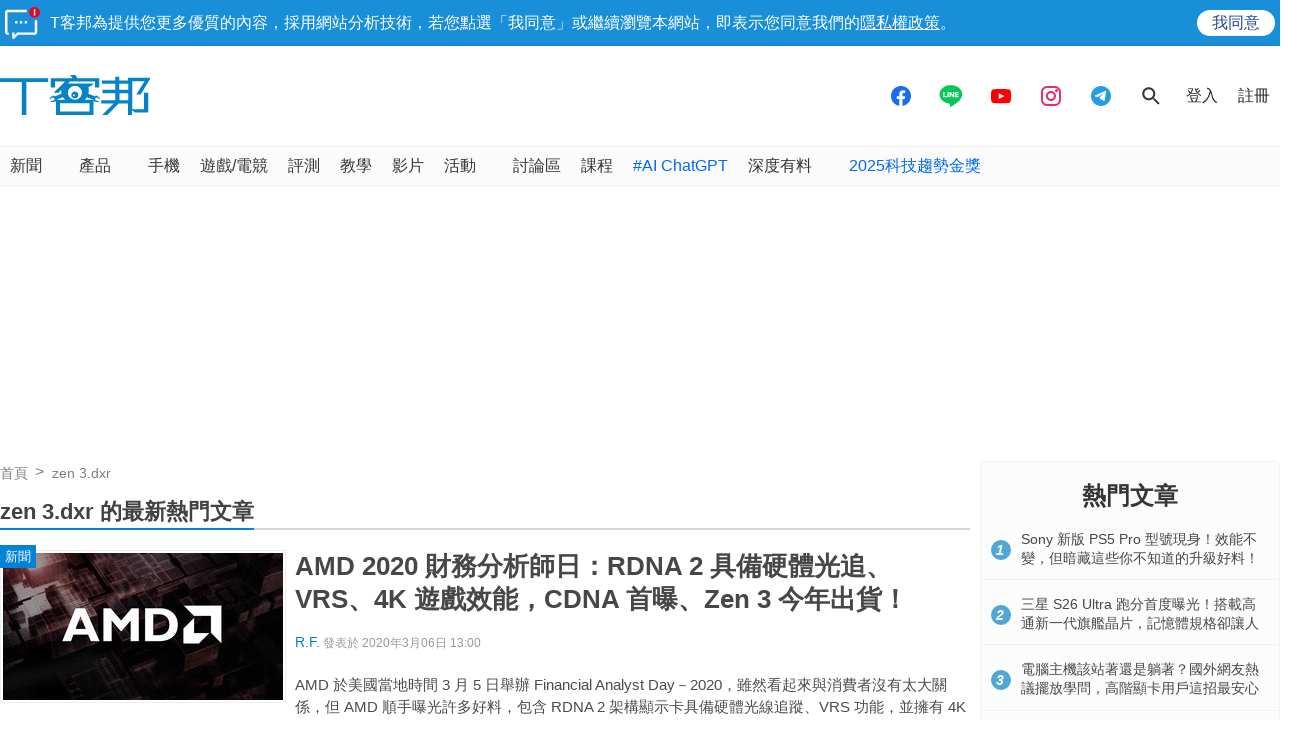

--- FILE ---
content_type: text/html; charset=utf-8
request_url: https://sync.aralego.com/idRequest?
body_size: 99
content:
{"uid":"f4c01442-a7f7-35fd-a333-f19f33c86a6b"}

--- FILE ---
content_type: text/html; charset=utf-8
request_url: https://www.google.com/recaptcha/api2/aframe
body_size: 266
content:
<!DOCTYPE HTML><html><head><meta http-equiv="content-type" content="text/html; charset=UTF-8"></head><body><script nonce="RJcjwgUb7mhT8aPeXyxmSg">/** Anti-fraud and anti-abuse applications only. See google.com/recaptcha */ try{var clients={'sodar':'https://pagead2.googlesyndication.com/pagead/sodar?'};window.addEventListener("message",function(a){try{if(a.source===window.parent){var b=JSON.parse(a.data);var c=clients[b['id']];if(c){var d=document.createElement('img');d.src=c+b['params']+'&rc='+(localStorage.getItem("rc::a")?sessionStorage.getItem("rc::b"):"");window.document.body.appendChild(d);sessionStorage.setItem("rc::e",parseInt(sessionStorage.getItem("rc::e")||0)+1);localStorage.setItem("rc::h",'1768698062730');}}}catch(b){}});window.parent.postMessage("_grecaptcha_ready", "*");}catch(b){}</script></body></html>

--- FILE ---
content_type: application/javascript; charset=utf-8
request_url: https://fundingchoicesmessages.google.com/f/AGSKWxWniLc4o8onE_4eIJV2w_dadqrEdILUYoRQzzUO5RcboEZ7hHGLbAivyOVv0qm00CxUqsT-ejDyK4uOx6BRoLNhp-1_y9Xa0lZUu5k-K_oA4xyUvMefpjKWQ9iDJPValljPRLAu2_nr_u72tE5gukaGw4Rbop2hkTBV3eFbjd-lza73RNqwQMJIWRgw/_/adengage1./adfactory-/p8network.js/ad-pub./digg_ads.
body_size: -1289
content:
window['27065128-6066-4f60-9aee-7f92b538355f'] = true;